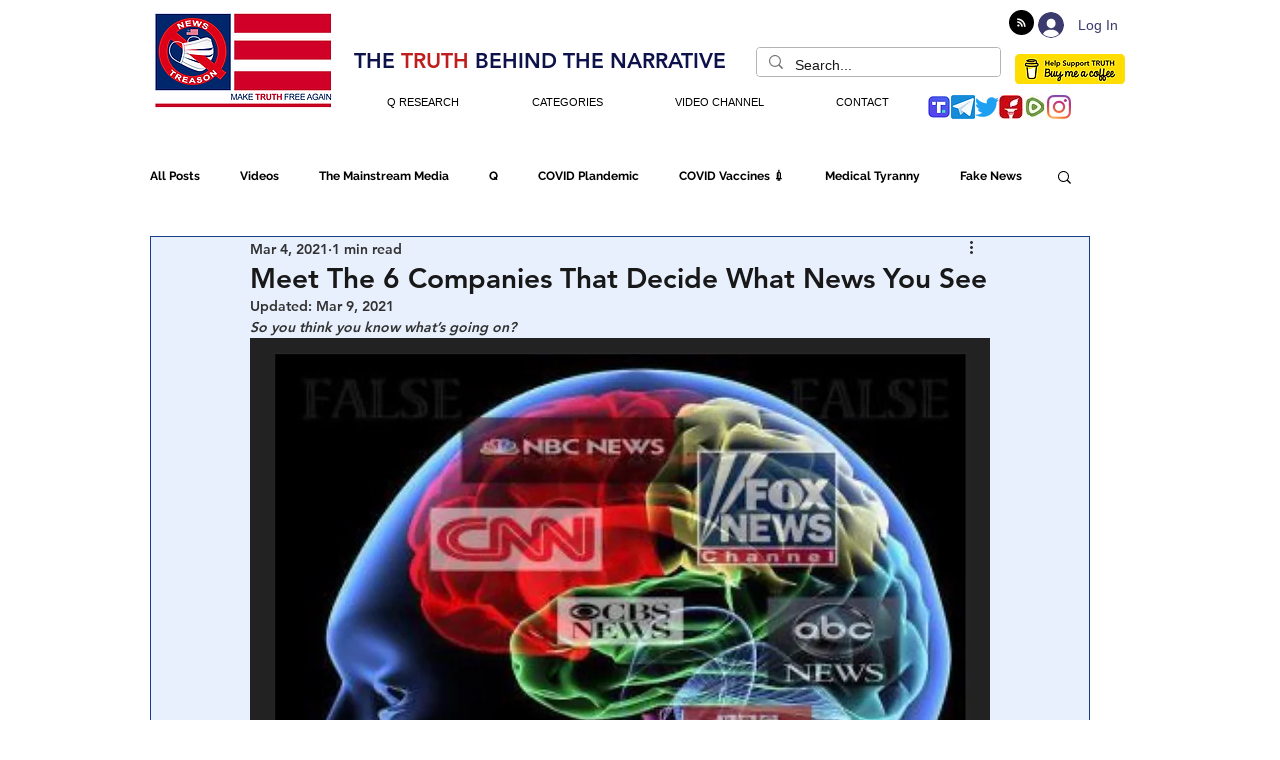

--- FILE ---
content_type: text/html; charset=utf-8
request_url: https://www.google.com/recaptcha/api2/aframe
body_size: 252
content:
<!DOCTYPE HTML><html><head><meta http-equiv="content-type" content="text/html; charset=UTF-8"></head><body><script nonce="e29zDHUWxim-_LCkHutQgQ">/** Anti-fraud and anti-abuse applications only. See google.com/recaptcha */ try{var clients={'sodar':'https://pagead2.googlesyndication.com/pagead/sodar?'};window.addEventListener("message",function(a){try{if(a.source===window.parent){var b=JSON.parse(a.data);var c=clients[b['id']];if(c){var d=document.createElement('img');d.src=c+b['params']+'&rc='+(localStorage.getItem("rc::a")?sessionStorage.getItem("rc::b"):"");window.document.body.appendChild(d);sessionStorage.setItem("rc::e",parseInt(sessionStorage.getItem("rc::e")||0)+1);localStorage.setItem("rc::h",'1768729197593');}}}catch(b){}});window.parent.postMessage("_grecaptcha_ready", "*");}catch(b){}</script></body></html>